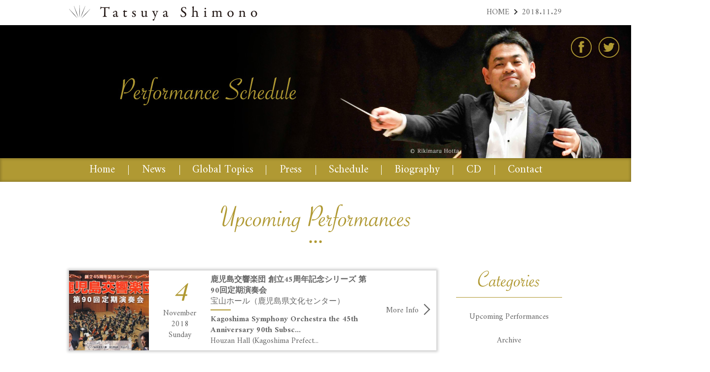

--- FILE ---
content_type: text/html; charset=UTF-8
request_url: https://www.tatsuyashimono.com/tag/201811/
body_size: 25490
content:
<!DOCTYPE HTML PUBLIC "-//W3C//DTD HTML 4.01//EN" "http://www.w3.org/TR/html4/strict.dtd">
<html lang="ja">
<head>
<meta name="viewport" content="width=1440">
<meta http-equiv="Content-Type" content="text/html; charset=utf-8">
<title>November 2018 | 下野竜也 オフィシャルサイト</title>
<meta http-equiv="Content-Style-Type" content="text/css">
<meta http-equiv="Content-Script-Type" content="text/javascript">
<link rel="stylesheet" type="text/css" href="/css/default.css">
<link rel="stylesheet" type="text/css" href="/css/style.css">
<link rel="stylesheet" type="text/css" href="/css/animations.css">
<link rel="stylesheet" type="text/css" href="https://fonts.googleapis.com/css?family=Amiri:400,700">
<link href="https://www.tatsuyashimono.com/wp-content/themes/pc/style.css" rel="stylesheet" type="text/css">
<link rel="alternate" type="application/rss+xml" title="RSS 2.0" href="https://www.tatsuyashimono.com/feed/">
<link rel="pingback" href="https://www.tatsuyashimono.com/xmlrpc.php">
<script type="text/javascript" src="//ajax.googleapis.com/ajax/libs/jquery/1.11.1/jquery.min.js"></script>
<script type="text/javascript" src="/js/effects.js"></script>
<script type="text/javascript" src="/js/jquery.easing.min.js"></script>
<script type="text/javascript" src="/js/tab.js"></script>

<!-- All In One SEO Pack 3.7.1[227,256] -->
<meta name="robots" content="noindex,follow" />

<script type="application/ld+json" class="aioseop-schema">{"@context":"https://schema.org","@graph":[{"@type":"Organization","@id":"https://www.tatsuyashimono.com/#organization","url":"https://www.tatsuyashimono.com/","name":"下野竜也 オフィシャルサイト","sameAs":[]},{"@type":"WebSite","@id":"https://www.tatsuyashimono.com/#website","url":"https://www.tatsuyashimono.com/","name":"下野竜也 オフィシャルサイト","publisher":{"@id":"https://www.tatsuyashimono.com/#organization"}},{"@type":"CollectionPage","@id":"https://www.tatsuyashimono.com/tag/201811/#collectionpage","url":"https://www.tatsuyashimono.com/tag/201811/","inLanguage":"ja","name":"November 2018","isPartOf":{"@id":"https://www.tatsuyashimono.com/#website"},"breadcrumb":{"@id":"https://www.tatsuyashimono.com/tag/201811/#breadcrumblist"}},{"@type":"BreadcrumbList","@id":"https://www.tatsuyashimono.com/tag/201811/#breadcrumblist","itemListElement":[{"@type":"ListItem","position":1,"item":{"@type":"WebPage","@id":"https://www.tatsuyashimono.com/","url":"https://www.tatsuyashimono.com/","name":"下野竜也 オフィシャルサイト｜Tatsuya Shimono Official Site"}},{"@type":"ListItem","position":2,"item":{"@type":"WebPage","@id":"https://www.tatsuyashimono.com/tag/201811/","url":"https://www.tatsuyashimono.com/tag/201811/","name":"November 2018"}}]}]}</script>
<link rel="canonical" href="https://www.tatsuyashimono.com/tag/201811/" />
			<script type="text/javascript" >
				window.ga=window.ga||function(){(ga.q=ga.q||[]).push(arguments)};ga.l=+new Date;
				ga('create', 'UA-71541830-1', 'auto');
				// Plugins
				ga('require', 'outboundLinkTracker');
				ga('send', 'pageview');
			</script>
			<script async src="https://www.google-analytics.com/analytics.js"></script>
			<script async src="https://www.tatsuyashimono.com/wp-content/plugins/all-in-one-seo-pack/public/js/vendor/autotrack.js?ver=3.7.1"></script>
				<!-- All In One SEO Pack -->
<link rel='dns-prefetch' href='//s.w.org' />
<link rel='stylesheet' id='wp-block-library-css'  href='https://www.tatsuyashimono.com/wp-includes/css/dist/block-library/style.min.css?ver=5.5.14' type='text/css' media='all' />
<link rel='stylesheet' id='wp-pagenavi-css'  href='https://www.tatsuyashimono.com/wp-content/plugins/wp-pagenavi/pagenavi-css.css?ver=2.70' type='text/css' media='all' />
<link rel="https://api.w.org/" href="https://www.tatsuyashimono.com/wp-json/" /><link rel="alternate" type="application/json" href="https://www.tatsuyashimono.com/wp-json/wp/v2/tags/48" /><script>
  (function(i,s,o,g,r,a,m){i['GoogleAnalyticsObject']=r;i[r]=i[r]||function(){
  (i[r].q=i[r].q||[]).push(arguments)},i[r].l=1*new Date();a=s.createElement(o),
  m=s.getElementsByTagName(o)[0];a.async=1;a.src=g;m.parentNode.insertBefore(a,m)
  })(window,document,'script','//www.google-analytics.com/analytics.js','ga');
  ga('create', 'UA-71541830-1', 'auto', {'allowLinker': true});
  ga('require', 'linker');
  ga('linker:autoLink', ['s-ssl.jp'] );
  ga('send', 'pageview');
</script>
</head>
<body>

<!--▼Header -->
<div class="header-belt">
<div class="logo"><a href="/"><img src="/images/common/logo.gif" alt="Tatsuya Shimono"></a></div>
<ol class="pankuzu">
<li><a href="/">HOME</a></li>

<li>2018.11.29</li>


</ol>
</div>
<!--▲Header -->

<!--▼Main visual -->
	<div id="pagetop" class="main-visual">
	<img src="/images/main/schedule.jpg" alt="SCHEDULE">
<ul class="sns">
<li class="fb"><a target="_blank" href="https://www.facebook.com/tatsuya.shimono.official/">Facebook | 下野竜也 Tatsuya Shimono</a></li>
<li class="tw"><a target="_blank" href="https://twitter.com/TatsuyaShimono">Twitter | 下野竜也 Tatsuya Shimono</a></li>
</ul>
	</div>
<!--▲Main visual -->

<div class="header-navi"><ul class="cf"><li class="navi01"><a class="tab" href="/">Home</a></li><li class="navi02"><a class="tab" href="/news/">News</a></li><li class="navi03"><a class="tab" href="/gt/">Global Topics</a></li><li class="navi04"><a class="tab" href="/press/">Press</a></li><li class="navi05"><a class="tab" href="/schedule/">Schedule</a></li><li class="navi06"><a class="tab" href="/biography/">Biography</a></li><li class="navi07"><a class="tab" href="/cd/">CD</a></li><li class="navi08"><a class="tab" href="/contact/">Contact</a></li></ul><div id="popmenu5" class="p-box"><div class="box-inner"><a href="/schedule/">Upcoming Performances</a><a href="/schedule-archive/">Archive</a></div></div><div id="popmenu6" class="p-box"><div class="box-inner"><a href="/biography/">Japanese</a><a href="/biography-en/">English</a><a href="/chronology/">Chronology</a></div></div><div id="popmenu7" class="p-box"><div class="box-inner"><a href="/so/">Symphony Orchestra</a><a href="/wo/">Wind Orchestra</a><a href="/movie/">Movie</a></div></div></div>
<div class="archive-box cf">
<div class="title-box">
<h1><img src="/images/font/up.png" alt="Upcoming Performances"></h1>
</div>
<div class="contents">
<div class="schedule-box animatedParent animateOnce" data-sequence="500">

<!--���������[�v�J�n -->

<ul class="article3 cf animated fadeInUp" data-id='1'>
<li class="photo"><p>
<a href="https://www.tatsuyashimono.com/concert_20181104/">
<img width="353" height="500" src="https://www.tatsuyashimono.com/wp-content/uploads/2018/09/20181104-353x500.jpg" class="attachment-large size-large" alt="" loading="lazy" srcset="https://www.tatsuyashimono.com/wp-content/uploads/2018/09/20181104-353x500.jpg 353w, https://www.tatsuyashimono.com/wp-content/uploads/2018/09/20181104-162x229.jpg 162w, https://www.tatsuyashimono.com/wp-content/uploads/2018/09/20181104-166x235.jpg 166w, https://www.tatsuyashimono.com/wp-content/uploads/2018/09/20181104.jpg 795w" sizes="(max-width: 353px) 100vw, 353px" /></a></p></li>
<li class="date"><span class="day"><i>4</i></span><br><span class="month">November<br>2018<br>Sunday</span></li>
<li class="info">
<div class="jp">
<h3>鹿児島交響楽団 創立45周年記念シリーズ 第90回定期演奏会</h3>
<p>宝山ホール（鹿児島県文化センター）</p>
</div>
<div class="en">
<h3>Kagoshima Symphony Orchestra the 45th Anniversary 90th Subsc...</h3>
<p>Houzan Hall (Kagoshima Prefect...</p>
</div>
</li>
<li class="link"><a href="https://www.tatsuyashimono.com/concert_20181104/">More Info</a></li>
</ul>

<ul class="article3 cf animated fadeInUp" data-id='2'>
<li class="photo"><p>
<a href="https://www.tatsuyashimono.com/concert_20181122/">
<img width="354" height="500" src="https://www.tatsuyashimono.com/wp-content/uploads/2018/09/20181122_23_24_25_omote-354x500.jpg" class="attachment-large size-large" alt="" loading="lazy" srcset="https://www.tatsuyashimono.com/wp-content/uploads/2018/09/20181122_23_24_25_omote-354x500.jpg 354w, https://www.tatsuyashimono.com/wp-content/uploads/2018/09/20181122_23_24_25_omote-162x229.jpg 162w, https://www.tatsuyashimono.com/wp-content/uploads/2018/09/20181122_23_24_25_omote-166x235.jpg 166w, https://www.tatsuyashimono.com/wp-content/uploads/2018/09/20181122_23_24_25_omote.jpg 696w" sizes="(max-width: 354px) 100vw, 354px" /></a></p></li>
<li class="date"><span class="day"><i>22</i></span><br><span class="month">November<br>2018<br>Thursday</span></li>
<li class="info">
<div class="jp">
<h3>東京二期会オペラ劇場 歌劇『後宮からの逃走』日本語字幕付き原...</h3>
<p>日生劇場</p>
</div>
<div class="en">
<h3>Tokyo Nikikai Opera Theatre Opera “Die entführung aus dem Se...</h3>
<p>Nissay Theatre</p>
</div>
</li>
<li class="link"><a href="https://www.tatsuyashimono.com/concert_20181122/">More Info</a></li>
</ul>

<ul class="article3 cf animated fadeInUp" data-id='3'>
<li class="photo"><p>
<a href="https://www.tatsuyashimono.com/concert_20181123/">
<img width="354" height="500" src="https://www.tatsuyashimono.com/wp-content/uploads/2018/09/20181122_23_24_25_omote-1-354x500.jpg" class="attachment-large size-large" alt="" loading="lazy" srcset="https://www.tatsuyashimono.com/wp-content/uploads/2018/09/20181122_23_24_25_omote-1-354x500.jpg 354w, https://www.tatsuyashimono.com/wp-content/uploads/2018/09/20181122_23_24_25_omote-1-162x229.jpg 162w, https://www.tatsuyashimono.com/wp-content/uploads/2018/09/20181122_23_24_25_omote-1-166x235.jpg 166w, https://www.tatsuyashimono.com/wp-content/uploads/2018/09/20181122_23_24_25_omote-1.jpg 696w" sizes="(max-width: 354px) 100vw, 354px" /></a></p></li>
<li class="date"><span class="day"><i>23</i></span><br><span class="month">November<br>2018<br>Friday</span></li>
<li class="info">
<div class="jp">
<h3>東京二期会オペラ劇場 歌劇『後宮からの逃走』日本語字幕付き原...</h3>
<p>日生劇場</p>
</div>
<div class="en">
<h3>Tokyo Nikikai Opera Theatre Opera “Die entführung aus dem Se...</h3>
<p>Nissay Theatre</p>
</div>
</li>
<li class="link"><a href="https://www.tatsuyashimono.com/concert_20181123/">More Info</a></li>
</ul>

<ul class="article3 cf animated fadeInUp" data-id='4'>
<li class="photo"><p>
<a href="https://www.tatsuyashimono.com/concert_20181124/">
<img width="354" height="500" src="https://www.tatsuyashimono.com/wp-content/uploads/2018/09/20181122_23_24_25_omote-2-354x500.jpg" class="attachment-large size-large" alt="" loading="lazy" srcset="https://www.tatsuyashimono.com/wp-content/uploads/2018/09/20181122_23_24_25_omote-2-354x500.jpg 354w, https://www.tatsuyashimono.com/wp-content/uploads/2018/09/20181122_23_24_25_omote-2-162x229.jpg 162w, https://www.tatsuyashimono.com/wp-content/uploads/2018/09/20181122_23_24_25_omote-2-166x235.jpg 166w, https://www.tatsuyashimono.com/wp-content/uploads/2018/09/20181122_23_24_25_omote-2.jpg 696w" sizes="(max-width: 354px) 100vw, 354px" /></a></p></li>
<li class="date"><span class="day"><i>24</i></span><br><span class="month">November<br>2018<br>Saturday</span></li>
<li class="info">
<div class="jp">
<h3>東京二期会オペラ劇場 歌劇『後宮からの逃走』日本語字幕付き原...</h3>
<p>日生劇場</p>
</div>
<div class="en">
<h3>Tokyo Nikikai Opera Theatre Opera “Die entführung aus dem Se...</h3>
<p>Nissay Theatre</p>
</div>
</li>
<li class="link"><a href="https://www.tatsuyashimono.com/concert_20181124/">More Info</a></li>
</ul>

<ul class="article3 cf animated fadeInUp" data-id='5'>
<li class="photo"><p>
<a href="https://www.tatsuyashimono.com/concert_20181125/">
<img width="354" height="500" src="https://www.tatsuyashimono.com/wp-content/uploads/2018/09/20181122_23_24_25_omote-3-354x500.jpg" class="attachment-large size-large" alt="" loading="lazy" srcset="https://www.tatsuyashimono.com/wp-content/uploads/2018/09/20181122_23_24_25_omote-3-354x500.jpg 354w, https://www.tatsuyashimono.com/wp-content/uploads/2018/09/20181122_23_24_25_omote-3-162x229.jpg 162w, https://www.tatsuyashimono.com/wp-content/uploads/2018/09/20181122_23_24_25_omote-3-166x235.jpg 166w, https://www.tatsuyashimono.com/wp-content/uploads/2018/09/20181122_23_24_25_omote-3.jpg 696w" sizes="(max-width: 354px) 100vw, 354px" /></a></p></li>
<li class="date"><span class="day"><i>25</i></span><br><span class="month">November<br>2018<br>Sunday</span></li>
<li class="info">
<div class="jp">
<h3>東京二期会オペラ劇場 歌劇『後宮からの逃走』日本語字幕付き原...</h3>
<p>日生劇場</p>
</div>
<div class="en">
<h3>Tokyo Nikikai Opera Theatre Opera “Die entführung aus dem Se...</h3>
<p>Nissay Theatre</p>
</div>
</li>
<li class="link"><a href="https://www.tatsuyashimono.com/concert_20181125/">More Info</a></li>
</ul>

<ul class="article3 cf animated fadeInUp" data-id='6'>
<li class="photo"><p>
<a href="https://www.tatsuyashimono.com/concert_20181129/">
<img width="351" height="500" src="https://www.tatsuyashimono.com/wp-content/uploads/2018/09/20181129-351x500.jpg" class="attachment-large size-large" alt="" loading="lazy" srcset="https://www.tatsuyashimono.com/wp-content/uploads/2018/09/20181129-351x500.jpg 351w, https://www.tatsuyashimono.com/wp-content/uploads/2018/09/20181129-162x231.jpg 162w, https://www.tatsuyashimono.com/wp-content/uploads/2018/09/20181129-165x235.jpg 165w, https://www.tatsuyashimono.com/wp-content/uploads/2018/09/20181129.jpg 861w" sizes="(max-width: 351px) 100vw, 351px" /></a></p></li>
<li class="date"><span class="day"><i>29</i></span><br><span class="month">November<br>2018<br>Thursday</span></li>
<li class="info">
<div class="jp">
<h3>広島ウインドオーケストラ結成25周年記念 東京公演 ~会~ ...</h3>
<p>東京芸術劇場</p>
</div>
<div class="en">
<h3>Hiroshima Wind Orchestra the 25th Anniversary Concert in Tok...</h3>
<p>Tokyo Metropolitan Theatre</p>
</div>
</li>
<li class="link"><a href="https://www.tatsuyashimono.com/concert_20181129/">More Info</a></li>
</ul>

<!--���������[�v�I�� -->

</div>
</div>
<!--��contents -->

<div class="sidebar">
<h2><img src="/images/common/menu-title-categories.gif" alt="Categories"></h2>
<ul class="list-cate">
  <li><a href="/schedule/">Upcoming Performances</a></li>
  <li><a href="/schedule-archive/">Archive</a></li>
</ul>
<h2><img src="/images/common/menu-title-selectmonth.gif" alt="Select Month"></h2>
<ul class="list-month">
<li><a href="https://www.tatsuyashimono.com/tag/%e6%9c%ad%e5%b9%8c%e3%82%b3%e3%83%b3%e3%82%b5%e3%83%bc%e3%83%88%e3%83%9b%e3%83%bc%e3%83%abkitara/">札幌コンサートホールKitara</a></li>
<li><a href="https://www.tatsuyashimono.com/tag/201512/">December 2015</a></li>
<li><a href="https://www.tatsuyashimono.com/tag/201601/">January 2016</a></li>
<li><a href="https://www.tatsuyashimono.com/tag/201602/">February 2016</a></li>
<li><a href="https://www.tatsuyashimono.com/tag/201603/">March 2016</a></li>
<li><a href="https://www.tatsuyashimono.com/tag/201604/">April 2016</a></li>
<li><a href="https://www.tatsuyashimono.com/tag/201605/">May 2016</a></li>
<li><a href="https://www.tatsuyashimono.com/tag/201606/">June 2016</a></li>
<li><a href="https://www.tatsuyashimono.com/tag/201607/">July 2016</a></li>
<li><a href="https://www.tatsuyashimono.com/tag/201608/">August 2016</a></li>
<li><a href="https://www.tatsuyashimono.com/tag/201609/">September 2016</a></li>
<li><a href="https://www.tatsuyashimono.com/tag/201610/">October 2016</a></li>
<li><a href="https://www.tatsuyashimono.com/tag/201611/">November 2016</a></li>
<li><a href="https://www.tatsuyashimono.com/tag/201612/">December 2016</a></li>
<li><a href="https://www.tatsuyashimono.com/tag/201701/">January 2017</a></li>
<li><a href="https://www.tatsuyashimono.com/tag/201702/">February 2017</a></li>
<li><a href="https://www.tatsuyashimono.com/tag/201703/">March 2017</a></li>
<li><a href="https://www.tatsuyashimono.com/tag/201704/">April 2017</a></li>
<li><a href="https://www.tatsuyashimono.com/tag/201705/">May 2017</a></li>
<li><a href="https://www.tatsuyashimono.com/tag/201706/">June 2017</a></li>
<li><a href="https://www.tatsuyashimono.com/tag/201707/">July 2017</a></li>
<li><a href="https://www.tatsuyashimono.com/tag/201708/">August 2017</a></li>
<li><a href="https://www.tatsuyashimono.com/tag/201709/">September 2017</a></li>
<li><a href="https://www.tatsuyashimono.com/tag/201710/">October 2017</a></li>
<li><a href="https://www.tatsuyashimono.com/tag/201711/">November 2017</a></li>
<li><a href="https://www.tatsuyashimono.com/tag/201712/">December 2017</a></li>
<li><a href="https://www.tatsuyashimono.com/tag/201801/">January 2018</a></li>
<li><a href="https://www.tatsuyashimono.com/tag/201802/">February 2018</a></li>
<li><a href="https://www.tatsuyashimono.com/tag/201803/">March 2018</a></li>
<li><a href="https://www.tatsuyashimono.com/tag/201804/">April 2018</a></li>
<li><a href="https://www.tatsuyashimono.com/tag/201805/">May 2018</a></li>
<li><a href="https://www.tatsuyashimono.com/tag/201806/">June 2018</a></li>
<li><a href="https://www.tatsuyashimono.com/tag/201807/">July 2018</a></li>
<li><a href="https://www.tatsuyashimono.com/tag/201808/">August 2018</a></li>
<li><a href="https://www.tatsuyashimono.com/tag/201809/">September 2018</a></li>
<li><a href="https://www.tatsuyashimono.com/tag/201810/">October 2018</a></li>
<li><a href="https://www.tatsuyashimono.com/tag/201811/">November 2018</a></li>
<li><a href="https://www.tatsuyashimono.com/tag/201812/">December 2018</a></li>
<li><a href="https://www.tatsuyashimono.com/tag/201901/">January 2019</a></li>
<li><a href="https://www.tatsuyashimono.com/tag/201902/">February 2019</a></li>
<li><a href="https://www.tatsuyashimono.com/tag/201903/">March 2019</a></li>
<li><a href="https://www.tatsuyashimono.com/tag/201904/">April 2019</a></li>
<li><a href="https://www.tatsuyashimono.com/tag/201905/">May 2019</a></li>
<li><a href="https://www.tatsuyashimono.com/tag/201906/">June 2019</a></li>
<li><a href="https://www.tatsuyashimono.com/tag/201907/">July 2019</a></li>
<li><a href="https://www.tatsuyashimono.com/tag/201908/">August 2019</a></li>
<li><a href="https://www.tatsuyashimono.com/tag/201909/">September 2019</a></li>
<li><a href="https://www.tatsuyashimono.com/tag/201910/">October 2019</a></li>
<li><a href="https://www.tatsuyashimono.com/tag/201911/">November 2019</a></li>
<li><a href="https://www.tatsuyashimono.com/tag/201912/">December 2019</a></li>
<li><a href="https://www.tatsuyashimono.com/tag/202001/">January 2020</a></li>
<li><a href="https://www.tatsuyashimono.com/tag/202002/">February 2020</a></li>
<li><a href="https://www.tatsuyashimono.com/tag/202004/">April 2020</a></li>
<li><a href="https://www.tatsuyashimono.com/tag/202005/">May 2020</a></li>
<li><a href="https://www.tatsuyashimono.com/tag/202006/">June 2020</a></li>
<li><a href="https://www.tatsuyashimono.com/tag/202007/">July 2020</a></li>
<li><a href="https://www.tatsuyashimono.com/tag/202008/">August 2020</a></li>
<li><a href="https://www.tatsuyashimono.com/tag/202009/">September 2020</a></li>
<li><a href="https://www.tatsuyashimono.com/tag/202010/">October 2020</a></li>
<li><a href="https://www.tatsuyashimono.com/tag/202011/">November 2020</a></li>
<li><a href="https://www.tatsuyashimono.com/tag/202012/">December 2020</a></li>
<li><a href="https://www.tatsuyashimono.com/tag/20210/">October 2023</a></li>
<li><a href="https://www.tatsuyashimono.com/tag/202101/">January 2021</a></li>
<li><a href="https://www.tatsuyashimono.com/tag/202102/">February 2021</a></li>
<li><a href="https://www.tatsuyashimono.com/tag/202103/">March 2021</a></li>
<li><a href="https://www.tatsuyashimono.com/tag/202104/">April 2021</a></li>
<li><a href="https://www.tatsuyashimono.com/tag/202105/">May 2021</a></li>
<li><a href="https://www.tatsuyashimono.com/tag/202106/">June 2021</a></li>
<li><a href="https://www.tatsuyashimono.com/tag/202107/">July 2021</a></li>
<li><a href="https://www.tatsuyashimono.com/tag/202108/">August 2021</a></li>
<li><a href="https://www.tatsuyashimono.com/tag/202109/">September 2021</a></li>
<li><a href="https://www.tatsuyashimono.com/tag/202110/">October 2021</a></li>
<li><a href="https://www.tatsuyashimono.com/tag/202111/">November 2021</a></li>
<li><a href="https://www.tatsuyashimono.com/tag/202112/">December 2021</a></li>
<li><a href="https://www.tatsuyashimono.com/tag/202201/">January 2022</a></li>
<li><a href="https://www.tatsuyashimono.com/tag/202202/">February 2022</a></li>
<li><a href="https://www.tatsuyashimono.com/tag/202203/">March 2022</a></li>
<li><a href="https://www.tatsuyashimono.com/tag/202204/">April 2022</a></li>
<li><a href="https://www.tatsuyashimono.com/tag/202205/">May 2022</a></li>
<li><a href="https://www.tatsuyashimono.com/tag/202206/">June 2022</a></li>
<li><a href="https://www.tatsuyashimono.com/tag/202207/">July 2022</a></li>
<li><a href="https://www.tatsuyashimono.com/tag/202208/">August 2022</a></li>
<li><a href="https://www.tatsuyashimono.com/tag/202209/">September 2022</a></li>
<li><a href="https://www.tatsuyashimono.com/tag/202210/">October 2022</a></li>
<li><a href="https://www.tatsuyashimono.com/tag/202211/">November 2022</a></li>
<li><a href="https://www.tatsuyashimono.com/tag/202212/">December 2022</a></li>
<li><a href="https://www.tatsuyashimono.com/tag/202301/">January 2023</a></li>
<li><a href="https://www.tatsuyashimono.com/tag/202302/">February 2023</a></li>
<li><a href="https://www.tatsuyashimono.com/tag/202303/">March 2023</a></li>
<li><a href="https://www.tatsuyashimono.com/tag/202304/">April 2023</a></li>
<li><a href="https://www.tatsuyashimono.com/tag/202305/">May 2023</a></li>
<li><a href="https://www.tatsuyashimono.com/tag/202306/">June 2023</a></li>
<li><a href="https://www.tatsuyashimono.com/tag/202307/">July 2023</a></li>
<li><a href="https://www.tatsuyashimono.com/tag/202308/">August 2023</a></li>
<li><a href="https://www.tatsuyashimono.com/tag/202309/">September 2023</a></li>
<li><a href="https://www.tatsuyashimono.com/tag/202311/">November 2023</a></li>
<li><a href="https://www.tatsuyashimono.com/tag/202312/">December 2023</a></li>
<li><a href="https://www.tatsuyashimono.com/tag/202401/">January 2024</a></li>
<li><a href="https://www.tatsuyashimono.com/tag/202402/">February 2024</a></li>
<li><a href="https://www.tatsuyashimono.com/tag/202403/">March 2024</a></li>
<li><a href="https://www.tatsuyashimono.com/tag/202404/">April 2024</a></li>
<li><a href="https://www.tatsuyashimono.com/tag/202405/">May 2024</a></li>
<li><a href="https://www.tatsuyashimono.com/tag/202406/">June 2024</a></li>
<li><a href="https://www.tatsuyashimono.com/tag/202407/">July 2024</a></li>
<li><a href="https://www.tatsuyashimono.com/tag/202408/">August 2024</a></li>
<li><a href="https://www.tatsuyashimono.com/tag/202409/">September 2024</a></li>
<li><a href="https://www.tatsuyashimono.com/tag/202410/">October 2024</a></li>
<li><a href="https://www.tatsuyashimono.com/tag/202411/">November 2024</a></li>
<li><a href="https://www.tatsuyashimono.com/tag/202412/">December 2024</a></li>
<li><a href="https://www.tatsuyashimono.com/tag/202501/">January 2025</a></li>
<li><a href="https://www.tatsuyashimono.com/tag/202502/">February 2025</a></li>
<li><a href="https://www.tatsuyashimono.com/tag/202503/">March 2025</a></li>
<li><a href="https://www.tatsuyashimono.com/tag/202504/">April 2025</a></li>
<li><a href="https://www.tatsuyashimono.com/tag/202505/">May 2025</a></li>
<li><a href="https://www.tatsuyashimono.com/tag/202506/">June 2025</a></li>
<li><a href="https://www.tatsuyashimono.com/tag/202507/">July 2025</a></li>
<li><a href="https://www.tatsuyashimono.com/tag/202508/">August 2025</a></li>
<li><a href="https://www.tatsuyashimono.com/tag/202509/">September 2025</a></li>
<li><a href="https://www.tatsuyashimono.com/tag/202510/">October 2025</a></li>
<li><a href="https://www.tatsuyashimono.com/tag/202511/">November 2025</a></li>
<li><a href="https://www.tatsuyashimono.com/tag/202512/">December 2025</a></li>
<li><a href="https://www.tatsuyashimono.com/tag/202601/">January 2026</a></li>
<li><a href="https://www.tatsuyashimono.com/tag/202602/">February 2026</a></li>
<li><a href="https://www.tatsuyashimono.com/tag/202603/">March 2026</a></li>
</ul>

</div>
<!--��sidebar -->

</div>
<!--��archive-box -->

<div id="footer"><img src="/images/common/footer.png" alt="Tatsuya Shimono" />
<ul class="sns">
<li class="fb"><a target="_blank" href="https://www.facebook.com/tatsuya.shimono.official/">Facebook | ���엳�� Tatsuya Shimono</a></li>
<li class="tw"><a target="_blank" href="https://twitter.com/TatsuyaShimono">Twitter | ���엳�� Tatsuya Shimono</a></li>
</ul>
  <div class="footer-navi">
    <ul>
      <li><a href="/">Home</a></li>
      <li><a href="/news/">News</a></li>
      <li><a href="/gt/">Global Topics</a></li>
      <li><a href="/press/">Press</a></li>
      <li><a href="/schedule/">Schedule</a></li>
      <li><a href="/biography/">Biography</a></li>
      <li><a href="/cd/">CD</a></li>
      <li><a href="/contact/">Contact</a></li>
    </ul>
  </div>
  <div class="copy">&copy; 2015 Tatsuya Shimono All Rights Reserved.</div>
</div>
<p class="pageTop"><a href="#pagetop">pagetop</a></p>
<script type="text/javascript" src="/js/css3-animate-it.js"></script>
<script type='text/javascript' src='https://www.tatsuyashimono.com/wp-includes/js/wp-embed.min.js?ver=5.5.14' id='wp-embed-js'></script>
</body>
</html>


--- FILE ---
content_type: text/css
request_url: https://www.tatsuyashimono.com/css/default.css
body_size: 2505
content:
@charset "UTF-8";


/* reset style
-----------------------------------------------------------------------------*/
body,div,dl,dt,dd,ul,ol,li,h1,h2,h3,h4,h5,h6,pre,form,fieldset,textarea,p,blockquote,th,td{
	margin:0;
	padding:0;
	/*word-break:break-all*/
}
h1,h2,h3,h4,h5,h6{
	font-size:100%;
	font-weight:normal;
}
img{
	border:0;
	vertical-align:top;
}
ul,ol{
	list-style:none;
}
table{
	border-collapse:collapse;
	border-spacing:0;
	font-size:100%;
}
textarea{
	font-size:100%;
}
th {
	text-align:left;
	font-weight:normal;
}
address,em{
	font-style:normal;
	font-weight:normal;
}
sup{
	font-weight:normal;
}


/* module(不変)
-----------------------------------------------------------------------------*/
/* ブロック要素
------------------------------------*/
.clear{
	clear:both;
}
.left{
	text-align:left !important;
}
.center{
	text-align:center !important;
}
.right{
	text-align:right !important;
}
.middle{
	vertical-align:middle !important;
}
.fl-lt,.imgL{
	float:left;
}
.fl-rt,.imgR{
	float:right;
}
.cf:after{
	content: "";
	clear: both;
	display: block;
}

/* 余白
------------------------------------*/
.mb-0 { margin-bottom:0 !important; }
.mb-5 { margin-bottom:5px !important; }
.mb-10{ margin-bottom:10px !important; }
.mb-15{ margin-bottom:15px !important; }
.mb-20{ margin-bottom:20px !important; }
.mb-25{ margin-bottom:25px !important; }
.mb-30{ margin-bottom:30px !important; }
.mb-35{ margin-bottom:35px !important; }
.mb-40{ margin-bottom:40px !important; }
.mt-0 { margin-top:0 !important; }
.mt-5 { margin-top:5px !important; }
.mt-10{ margin-top:10px !important; }
.mt-15{ margin-top:15px !important; }
.mt-20{ margin-top:20px !important; }
.mt-25{ margin-top:25px !important; }
.mt-30{ margin-top:30px !important; }
.mt-40{ margin-top:40px !important; }
.ml-0 { margin-left:0 !important; }
.ml-5 { margin-left:5px !important; }
.ml-10{ margin-left:10px !important; }
.ml-15{ margin-left:15px !important; }
.ml-20{ margin-left:20px !important; }
.mr-0 { margin-right:0 !important; }
.mr-5 { margin-right:5px !important; }
.mr-10{ margin-right:10px !important; }
.mr-15{ margin-right:15px !important; }
.mr-20{ margin-right:20px !important; }



/* blog */
.aligncenter {
    display: block !important;
    margin: 0 auto !important;
}
.alignright { float: right !important; }
.alignleft { float: left !important; }
/*img[class*="wp-image-"],
img[class*="attachment-"] {
    max-width: 100% !important;
    height: auto;
}*/
.clearfix {
    overflow: hidden;
    zoom: 1;
}
.clearfix:after {
    content: ""
    display: block;
    clear: both;
}

--- FILE ---
content_type: application/javascript
request_url: https://www.tatsuyashimono.com/js/effects.js
body_size: 2555
content:
// jQuery


$(document).ready(function() {
	
	//header pulldown
	$(".header-navi li").hover(function(){
		$(this).css("cursor","pointer");
	},function(){
		$(this).css("cursor","default");
		});
	$(".p-box").css("display","none");
	
	/*#popmenu5*/
	$(".header-navi .navi05 a.tab").mouseover(function(){
		$("#popmenu6").slideUp("500");
		$("#popmenu7").slideUp("500");
		$(".header-navi a.tab").removeClass("active");
		
		$("#popmenu5").slideDown("500");
		$(this).addClass("active");
	});
	$("#popmenu5").mouseleave(function(){
		$("#popmenu5").slideUp("500");
		$(".header-navi .navi05 a.tab").removeClass("active");
	});
	/*#popmenu6*/
	$(".header-navi .navi06 a.tab").mouseover(function(){
		$("#popmenu5").slideUp("500");
		$("#popmenu7").slideUp("500");
		$(".header-navi a.tab").removeClass("active");
		
		$("#popmenu6").slideDown("500");
		$(this).addClass("active");
	});
	$("#popmenu6").mouseleave(function(){
		$("#popmenu6").slideUp("500");
		$(".header-navi .navi06 a.tab").removeClass("active");
	});
	/*#popmenu7*/
	$(".header-navi .navi07 a.tab").mouseover(function(){
		$("#popmenu5").slideUp("500");
		$("#popmenu6").slideUp("500");
		$(".header-navi a.tab").removeClass("active");
		
		$("#popmenu7").slideDown("500");
		$(this).addClass("active");
	});
	$("#popmenu7").mouseleave(function(){
		$("#popmenu7").slideUp("500");
		$(".header-navi .navi07 a.tab").removeClass("active");
	});
	
	/*�T�u�i�r���B������*/
	$(".main-visual-top,.main-visual,.header-navi .navi04 a.tab,.header-navi .navi08 a.tab").mouseenter(function(){
		$("#popmenu5").slideUp("500");
		$("#popmenu6").slideUp("500");
		$("#popmenu7").slideUp("500");
		$(".header-navi a.tab").removeClass("active");
	});
	

	// page Top fadeIn
	$(window).bind("scroll", function() {
		if ($(this).scrollTop() > 150) { 
			$(".pageTop").fadeIn();
		} else {
			$(".pageTop").fadeOut();
		}
		scrollHeight = $(document).height();
		scrollPosition = $(window).height() + $(window).scrollTop();
		footHeight = $("footer").height();
		$(".pageTop a").css({"position":"fixed","bottom": "20px"});
	});
	
	var setElm = $('li');
    $(window).load(function(){
        setElm.each(function(){
            var self = $(this);
            $(this).parent().append(self);
        });
    });
	
	scrollToAnchor();

});


function scrollToAnchor() {
	$("a[href*=#]").click(function() {
		var target = this.hash;
		var offset = $(target).offset().top;
		if (offset > $(document).height()-$(window).height()) {
			offset = $(document).height()-$(window).height();
		}
		$("html, body").animate({scrollTop:offset}, {duration:1000, easing:"easeOutQuart"});
		return false;
	});
}